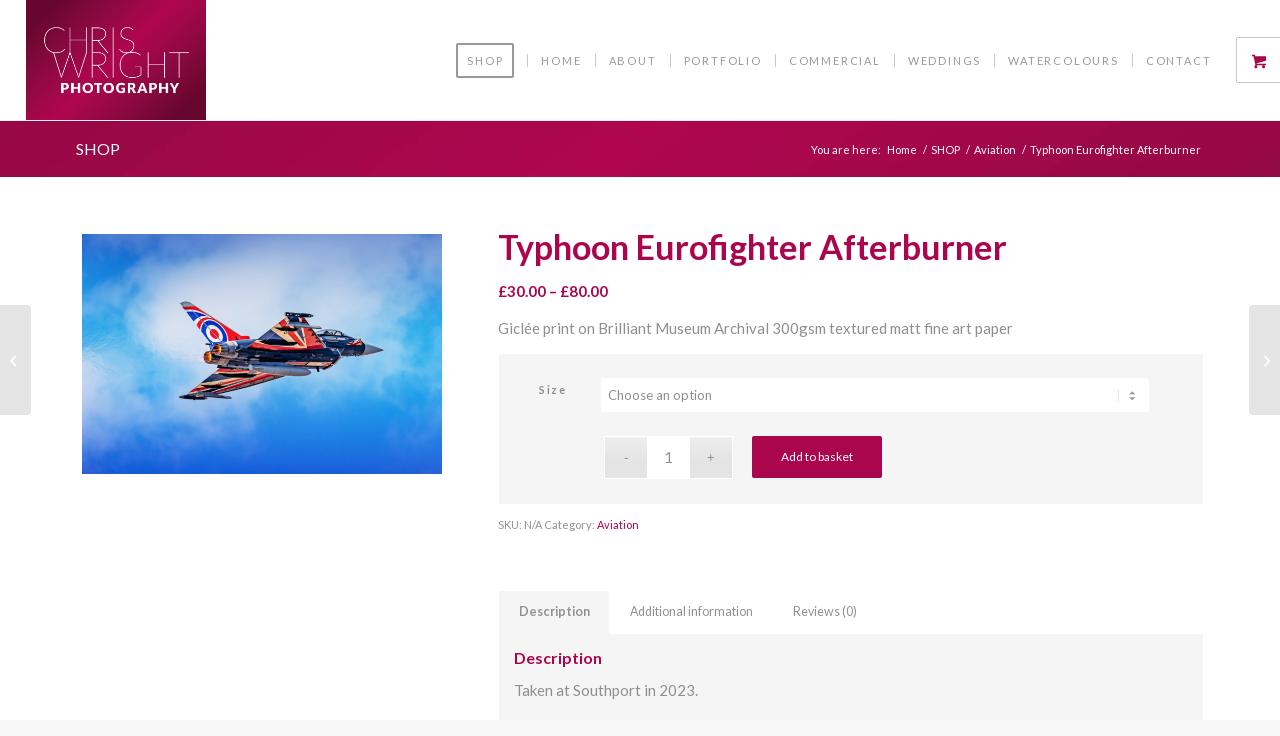

--- FILE ---
content_type: text/html; charset=UTF-8
request_url: https://chriswrightphotography.co.uk/product/typhoon-eurofighter-afterburner/
body_size: 17358
content:
<!DOCTYPE html>
<html lang="en-GB" class="html_stretched responsive av-preloader-disabled  html_header_top html_logo_left html_main_nav_header html_menu_right html_custom html_header_sticky html_header_shrinking html_mobile_menu_tablet html_header_searchicon_disabled html_content_align_left html_header_unstick_top html_header_stretch html_minimal_header html_minimal_header_shadow html_av-overlay-side html_av-overlay-side-classic html_av-submenu-clone html_entry_id_7892 html_visible_cart av-cookies-no-cookie-consent av-no-preview av-default-lightbox html_text_menu_active av-mobile-menu-switch-default">
<head>
<meta charset="UTF-8" />


<!-- mobile setting -->
<meta name="viewport" content="width=device-width, initial-scale=1">

<!-- Scripts/CSS and wp_head hook -->
<meta name='robots' content='index, follow, max-image-preview:large, max-snippet:-1, max-video-preview:-1' />

	<!-- This site is optimized with the Yoast SEO plugin v26.5 - https://yoast.com/wordpress/plugins/seo/ -->
	<title>Typhoon Eurofighter Afterburner - Chris Wright Photography</title>
	<link rel="canonical" href="https://chriswrightphotography.co.uk/product/typhoon-eurofighter-afterburner/" />
	<meta property="og:locale" content="en_GB" />
	<meta property="og:type" content="article" />
	<meta property="og:title" content="Typhoon Eurofighter Afterburner - Chris Wright Photography" />
	<meta property="og:description" content="Giclée print on Brilliant Museum Archival 300gsm textured matt fine art paper" />
	<meta property="og:url" content="https://chriswrightphotography.co.uk/product/typhoon-eurofighter-afterburner/" />
	<meta property="og:site_name" content="Chris Wright Photography" />
	<meta property="article:modified_time" content="2023-12-29T13:14:52+00:00" />
	<meta property="og:image" content="https://chriswrightphotography.co.uk/wp-content/uploads/2023/12/Aircraft-photo-of-Typhoon-1.jpg" />
	<meta property="og:image:width" content="1500" />
	<meta property="og:image:height" content="1000" />
	<meta property="og:image:type" content="image/jpeg" />
	<meta name="twitter:card" content="summary_large_image" />
	<meta name="twitter:label1" content="Estimated reading time" />
	<meta name="twitter:data1" content="1 minute" />
	<script type="application/ld+json" class="yoast-schema-graph">{"@context":"https://schema.org","@graph":[{"@type":"WebPage","@id":"https://chriswrightphotography.co.uk/product/typhoon-eurofighter-afterburner/","url":"https://chriswrightphotography.co.uk/product/typhoon-eurofighter-afterburner/","name":"Typhoon Eurofighter Afterburner - Chris Wright Photography","isPartOf":{"@id":"https://chriswrightphotography.co.uk/#website"},"primaryImageOfPage":{"@id":"https://chriswrightphotography.co.uk/product/typhoon-eurofighter-afterburner/#primaryimage"},"image":{"@id":"https://chriswrightphotography.co.uk/product/typhoon-eurofighter-afterburner/#primaryimage"},"thumbnailUrl":"https://chriswrightphotography.co.uk/wp-content/uploads/2023/12/Aircraft-photo-of-Typhoon-1.jpg","datePublished":"2023-12-29T13:10:34+00:00","dateModified":"2023-12-29T13:14:52+00:00","breadcrumb":{"@id":"https://chriswrightphotography.co.uk/product/typhoon-eurofighter-afterburner/#breadcrumb"},"inLanguage":"en-GB","potentialAction":[{"@type":"ReadAction","target":["https://chriswrightphotography.co.uk/product/typhoon-eurofighter-afterburner/"]}]},{"@type":"ImageObject","inLanguage":"en-GB","@id":"https://chriswrightphotography.co.uk/product/typhoon-eurofighter-afterburner/#primaryimage","url":"https://chriswrightphotography.co.uk/wp-content/uploads/2023/12/Aircraft-photo-of-Typhoon-1.jpg","contentUrl":"https://chriswrightphotography.co.uk/wp-content/uploads/2023/12/Aircraft-photo-of-Typhoon-1.jpg","width":1500,"height":1000},{"@type":"BreadcrumbList","@id":"https://chriswrightphotography.co.uk/product/typhoon-eurofighter-afterburner/#breadcrumb","itemListElement":[{"@type":"ListItem","position":1,"name":"Home","item":"https://chriswrightphotography.co.uk/lancashire-professional-photographer/"},{"@type":"ListItem","position":2,"name":"SHOP","item":"https://chriswrightphotography.co.uk/shop/"},{"@type":"ListItem","position":3,"name":"Typhoon Eurofighter Afterburner"}]},{"@type":"WebSite","@id":"https://chriswrightphotography.co.uk/#website","url":"https://chriswrightphotography.co.uk/","name":"Chris Wright Photography","description":"Award Winning Photographer","publisher":{"@id":"https://chriswrightphotography.co.uk/#/schema/person/2d88411f0eca312650c8386baf4f8b77"},"potentialAction":[{"@type":"SearchAction","target":{"@type":"EntryPoint","urlTemplate":"https://chriswrightphotography.co.uk/?s={search_term_string}"},"query-input":{"@type":"PropertyValueSpecification","valueRequired":true,"valueName":"search_term_string"}}],"inLanguage":"en-GB"},{"@type":["Person","Organization"],"@id":"https://chriswrightphotography.co.uk/#/schema/person/2d88411f0eca312650c8386baf4f8b77","name":"Chris Wright Photographer","image":{"@type":"ImageObject","inLanguage":"en-GB","@id":"https://chriswrightphotography.co.uk/#/schema/person/image/","url":"https://chriswrightphotography.co.uk/wp-content/uploads/2020/06/Favicon-White.jpg","contentUrl":"https://chriswrightphotography.co.uk/wp-content/uploads/2020/06/Favicon-White.jpg","width":400,"height":400,"caption":"Chris Wright Photographer"},"logo":{"@id":"https://chriswrightphotography.co.uk/#/schema/person/image/"}}]}</script>
	<!-- / Yoast SEO plugin. -->


<link rel='dns-prefetch' href='//www.googletagmanager.com' />
<link rel="alternate" type="application/rss+xml" title="Chris Wright Photography &raquo; Feed" href="https://chriswrightphotography.co.uk/feed/" />
<link rel="alternate" type="application/rss+xml" title="Chris Wright Photography &raquo; Comments Feed" href="https://chriswrightphotography.co.uk/comments/feed/" />
<link rel="alternate" type="application/rss+xml" title="Chris Wright Photography &raquo; Typhoon Eurofighter Afterburner Comments Feed" href="https://chriswrightphotography.co.uk/product/typhoon-eurofighter-afterburner/feed/" />
<link rel="alternate" title="oEmbed (JSON)" type="application/json+oembed" href="https://chriswrightphotography.co.uk/wp-json/oembed/1.0/embed?url=https%3A%2F%2Fchriswrightphotography.co.uk%2Fproduct%2Ftyphoon-eurofighter-afterburner%2F" />
<link rel="alternate" title="oEmbed (XML)" type="text/xml+oembed" href="https://chriswrightphotography.co.uk/wp-json/oembed/1.0/embed?url=https%3A%2F%2Fchriswrightphotography.co.uk%2Fproduct%2Ftyphoon-eurofighter-afterburner%2F&#038;format=xml" />
<style id='wp-img-auto-sizes-contain-inline-css' type='text/css'>
img:is([sizes=auto i],[sizes^="auto," i]){contain-intrinsic-size:3000px 1500px}
/*# sourceURL=wp-img-auto-sizes-contain-inline-css */
</style>
<style id='wp-block-library-inline-css' type='text/css'>
:root{--wp-block-synced-color:#7a00df;--wp-block-synced-color--rgb:122,0,223;--wp-bound-block-color:var(--wp-block-synced-color);--wp-editor-canvas-background:#ddd;--wp-admin-theme-color:#007cba;--wp-admin-theme-color--rgb:0,124,186;--wp-admin-theme-color-darker-10:#006ba1;--wp-admin-theme-color-darker-10--rgb:0,107,160.5;--wp-admin-theme-color-darker-20:#005a87;--wp-admin-theme-color-darker-20--rgb:0,90,135;--wp-admin-border-width-focus:2px}@media (min-resolution:192dpi){:root{--wp-admin-border-width-focus:1.5px}}.wp-element-button{cursor:pointer}:root .has-very-light-gray-background-color{background-color:#eee}:root .has-very-dark-gray-background-color{background-color:#313131}:root .has-very-light-gray-color{color:#eee}:root .has-very-dark-gray-color{color:#313131}:root .has-vivid-green-cyan-to-vivid-cyan-blue-gradient-background{background:linear-gradient(135deg,#00d084,#0693e3)}:root .has-purple-crush-gradient-background{background:linear-gradient(135deg,#34e2e4,#4721fb 50%,#ab1dfe)}:root .has-hazy-dawn-gradient-background{background:linear-gradient(135deg,#faaca8,#dad0ec)}:root .has-subdued-olive-gradient-background{background:linear-gradient(135deg,#fafae1,#67a671)}:root .has-atomic-cream-gradient-background{background:linear-gradient(135deg,#fdd79a,#004a59)}:root .has-nightshade-gradient-background{background:linear-gradient(135deg,#330968,#31cdcf)}:root .has-midnight-gradient-background{background:linear-gradient(135deg,#020381,#2874fc)}:root{--wp--preset--font-size--normal:16px;--wp--preset--font-size--huge:42px}.has-regular-font-size{font-size:1em}.has-larger-font-size{font-size:2.625em}.has-normal-font-size{font-size:var(--wp--preset--font-size--normal)}.has-huge-font-size{font-size:var(--wp--preset--font-size--huge)}.has-text-align-center{text-align:center}.has-text-align-left{text-align:left}.has-text-align-right{text-align:right}.has-fit-text{white-space:nowrap!important}#end-resizable-editor-section{display:none}.aligncenter{clear:both}.items-justified-left{justify-content:flex-start}.items-justified-center{justify-content:center}.items-justified-right{justify-content:flex-end}.items-justified-space-between{justify-content:space-between}.screen-reader-text{border:0;clip-path:inset(50%);height:1px;margin:-1px;overflow:hidden;padding:0;position:absolute;width:1px;word-wrap:normal!important}.screen-reader-text:focus{background-color:#ddd;clip-path:none;color:#444;display:block;font-size:1em;height:auto;left:5px;line-height:normal;padding:15px 23px 14px;text-decoration:none;top:5px;width:auto;z-index:100000}html :where(.has-border-color){border-style:solid}html :where([style*=border-top-color]){border-top-style:solid}html :where([style*=border-right-color]){border-right-style:solid}html :where([style*=border-bottom-color]){border-bottom-style:solid}html :where([style*=border-left-color]){border-left-style:solid}html :where([style*=border-width]){border-style:solid}html :where([style*=border-top-width]){border-top-style:solid}html :where([style*=border-right-width]){border-right-style:solid}html :where([style*=border-bottom-width]){border-bottom-style:solid}html :where([style*=border-left-width]){border-left-style:solid}html :where(img[class*=wp-image-]){height:auto;max-width:100%}:where(figure){margin:0 0 1em}html :where(.is-position-sticky){--wp-admin--admin-bar--position-offset:var(--wp-admin--admin-bar--height,0px)}@media screen and (max-width:600px){html :where(.is-position-sticky){--wp-admin--admin-bar--position-offset:0px}}

/*# sourceURL=wp-block-library-inline-css */
</style><link rel='stylesheet' id='wc-blocks-style-css' href='https://chriswrightphotography.co.uk/wp-content/plugins/woocommerce/assets/client/blocks/wc-blocks.css?ver=wc-10.4.3' type='text/css' media='all' />
<style id='global-styles-inline-css' type='text/css'>
:root{--wp--preset--aspect-ratio--square: 1;--wp--preset--aspect-ratio--4-3: 4/3;--wp--preset--aspect-ratio--3-4: 3/4;--wp--preset--aspect-ratio--3-2: 3/2;--wp--preset--aspect-ratio--2-3: 2/3;--wp--preset--aspect-ratio--16-9: 16/9;--wp--preset--aspect-ratio--9-16: 9/16;--wp--preset--color--black: #000000;--wp--preset--color--cyan-bluish-gray: #abb8c3;--wp--preset--color--white: #ffffff;--wp--preset--color--pale-pink: #f78da7;--wp--preset--color--vivid-red: #cf2e2e;--wp--preset--color--luminous-vivid-orange: #ff6900;--wp--preset--color--luminous-vivid-amber: #fcb900;--wp--preset--color--light-green-cyan: #7bdcb5;--wp--preset--color--vivid-green-cyan: #00d084;--wp--preset--color--pale-cyan-blue: #8ed1fc;--wp--preset--color--vivid-cyan-blue: #0693e3;--wp--preset--color--vivid-purple: #9b51e0;--wp--preset--color--metallic-red: #b02b2c;--wp--preset--color--maximum-yellow-red: #edae44;--wp--preset--color--yellow-sun: #eeee22;--wp--preset--color--palm-leaf: #83a846;--wp--preset--color--aero: #7bb0e7;--wp--preset--color--old-lavender: #745f7e;--wp--preset--color--steel-teal: #5f8789;--wp--preset--color--raspberry-pink: #d65799;--wp--preset--color--medium-turquoise: #4ecac2;--wp--preset--gradient--vivid-cyan-blue-to-vivid-purple: linear-gradient(135deg,rgb(6,147,227) 0%,rgb(155,81,224) 100%);--wp--preset--gradient--light-green-cyan-to-vivid-green-cyan: linear-gradient(135deg,rgb(122,220,180) 0%,rgb(0,208,130) 100%);--wp--preset--gradient--luminous-vivid-amber-to-luminous-vivid-orange: linear-gradient(135deg,rgb(252,185,0) 0%,rgb(255,105,0) 100%);--wp--preset--gradient--luminous-vivid-orange-to-vivid-red: linear-gradient(135deg,rgb(255,105,0) 0%,rgb(207,46,46) 100%);--wp--preset--gradient--very-light-gray-to-cyan-bluish-gray: linear-gradient(135deg,rgb(238,238,238) 0%,rgb(169,184,195) 100%);--wp--preset--gradient--cool-to-warm-spectrum: linear-gradient(135deg,rgb(74,234,220) 0%,rgb(151,120,209) 20%,rgb(207,42,186) 40%,rgb(238,44,130) 60%,rgb(251,105,98) 80%,rgb(254,248,76) 100%);--wp--preset--gradient--blush-light-purple: linear-gradient(135deg,rgb(255,206,236) 0%,rgb(152,150,240) 100%);--wp--preset--gradient--blush-bordeaux: linear-gradient(135deg,rgb(254,205,165) 0%,rgb(254,45,45) 50%,rgb(107,0,62) 100%);--wp--preset--gradient--luminous-dusk: linear-gradient(135deg,rgb(255,203,112) 0%,rgb(199,81,192) 50%,rgb(65,88,208) 100%);--wp--preset--gradient--pale-ocean: linear-gradient(135deg,rgb(255,245,203) 0%,rgb(182,227,212) 50%,rgb(51,167,181) 100%);--wp--preset--gradient--electric-grass: linear-gradient(135deg,rgb(202,248,128) 0%,rgb(113,206,126) 100%);--wp--preset--gradient--midnight: linear-gradient(135deg,rgb(2,3,129) 0%,rgb(40,116,252) 100%);--wp--preset--font-size--small: 1rem;--wp--preset--font-size--medium: 1.125rem;--wp--preset--font-size--large: 1.75rem;--wp--preset--font-size--x-large: clamp(1.75rem, 3vw, 2.25rem);--wp--preset--spacing--20: 0.44rem;--wp--preset--spacing--30: 0.67rem;--wp--preset--spacing--40: 1rem;--wp--preset--spacing--50: 1.5rem;--wp--preset--spacing--60: 2.25rem;--wp--preset--spacing--70: 3.38rem;--wp--preset--spacing--80: 5.06rem;--wp--preset--shadow--natural: 6px 6px 9px rgba(0, 0, 0, 0.2);--wp--preset--shadow--deep: 12px 12px 50px rgba(0, 0, 0, 0.4);--wp--preset--shadow--sharp: 6px 6px 0px rgba(0, 0, 0, 0.2);--wp--preset--shadow--outlined: 6px 6px 0px -3px rgb(255, 255, 255), 6px 6px rgb(0, 0, 0);--wp--preset--shadow--crisp: 6px 6px 0px rgb(0, 0, 0);}:root { --wp--style--global--content-size: 800px;--wp--style--global--wide-size: 1130px; }:where(body) { margin: 0; }.wp-site-blocks > .alignleft { float: left; margin-right: 2em; }.wp-site-blocks > .alignright { float: right; margin-left: 2em; }.wp-site-blocks > .aligncenter { justify-content: center; margin-left: auto; margin-right: auto; }:where(.is-layout-flex){gap: 0.5em;}:where(.is-layout-grid){gap: 0.5em;}.is-layout-flow > .alignleft{float: left;margin-inline-start: 0;margin-inline-end: 2em;}.is-layout-flow > .alignright{float: right;margin-inline-start: 2em;margin-inline-end: 0;}.is-layout-flow > .aligncenter{margin-left: auto !important;margin-right: auto !important;}.is-layout-constrained > .alignleft{float: left;margin-inline-start: 0;margin-inline-end: 2em;}.is-layout-constrained > .alignright{float: right;margin-inline-start: 2em;margin-inline-end: 0;}.is-layout-constrained > .aligncenter{margin-left: auto !important;margin-right: auto !important;}.is-layout-constrained > :where(:not(.alignleft):not(.alignright):not(.alignfull)){max-width: var(--wp--style--global--content-size);margin-left: auto !important;margin-right: auto !important;}.is-layout-constrained > .alignwide{max-width: var(--wp--style--global--wide-size);}body .is-layout-flex{display: flex;}.is-layout-flex{flex-wrap: wrap;align-items: center;}.is-layout-flex > :is(*, div){margin: 0;}body .is-layout-grid{display: grid;}.is-layout-grid > :is(*, div){margin: 0;}body{padding-top: 0px;padding-right: 0px;padding-bottom: 0px;padding-left: 0px;}a:where(:not(.wp-element-button)){text-decoration: underline;}:root :where(.wp-element-button, .wp-block-button__link){background-color: #32373c;border-width: 0;color: #fff;font-family: inherit;font-size: inherit;font-style: inherit;font-weight: inherit;letter-spacing: inherit;line-height: inherit;padding-top: calc(0.667em + 2px);padding-right: calc(1.333em + 2px);padding-bottom: calc(0.667em + 2px);padding-left: calc(1.333em + 2px);text-decoration: none;text-transform: inherit;}.has-black-color{color: var(--wp--preset--color--black) !important;}.has-cyan-bluish-gray-color{color: var(--wp--preset--color--cyan-bluish-gray) !important;}.has-white-color{color: var(--wp--preset--color--white) !important;}.has-pale-pink-color{color: var(--wp--preset--color--pale-pink) !important;}.has-vivid-red-color{color: var(--wp--preset--color--vivid-red) !important;}.has-luminous-vivid-orange-color{color: var(--wp--preset--color--luminous-vivid-orange) !important;}.has-luminous-vivid-amber-color{color: var(--wp--preset--color--luminous-vivid-amber) !important;}.has-light-green-cyan-color{color: var(--wp--preset--color--light-green-cyan) !important;}.has-vivid-green-cyan-color{color: var(--wp--preset--color--vivid-green-cyan) !important;}.has-pale-cyan-blue-color{color: var(--wp--preset--color--pale-cyan-blue) !important;}.has-vivid-cyan-blue-color{color: var(--wp--preset--color--vivid-cyan-blue) !important;}.has-vivid-purple-color{color: var(--wp--preset--color--vivid-purple) !important;}.has-metallic-red-color{color: var(--wp--preset--color--metallic-red) !important;}.has-maximum-yellow-red-color{color: var(--wp--preset--color--maximum-yellow-red) !important;}.has-yellow-sun-color{color: var(--wp--preset--color--yellow-sun) !important;}.has-palm-leaf-color{color: var(--wp--preset--color--palm-leaf) !important;}.has-aero-color{color: var(--wp--preset--color--aero) !important;}.has-old-lavender-color{color: var(--wp--preset--color--old-lavender) !important;}.has-steel-teal-color{color: var(--wp--preset--color--steel-teal) !important;}.has-raspberry-pink-color{color: var(--wp--preset--color--raspberry-pink) !important;}.has-medium-turquoise-color{color: var(--wp--preset--color--medium-turquoise) !important;}.has-black-background-color{background-color: var(--wp--preset--color--black) !important;}.has-cyan-bluish-gray-background-color{background-color: var(--wp--preset--color--cyan-bluish-gray) !important;}.has-white-background-color{background-color: var(--wp--preset--color--white) !important;}.has-pale-pink-background-color{background-color: var(--wp--preset--color--pale-pink) !important;}.has-vivid-red-background-color{background-color: var(--wp--preset--color--vivid-red) !important;}.has-luminous-vivid-orange-background-color{background-color: var(--wp--preset--color--luminous-vivid-orange) !important;}.has-luminous-vivid-amber-background-color{background-color: var(--wp--preset--color--luminous-vivid-amber) !important;}.has-light-green-cyan-background-color{background-color: var(--wp--preset--color--light-green-cyan) !important;}.has-vivid-green-cyan-background-color{background-color: var(--wp--preset--color--vivid-green-cyan) !important;}.has-pale-cyan-blue-background-color{background-color: var(--wp--preset--color--pale-cyan-blue) !important;}.has-vivid-cyan-blue-background-color{background-color: var(--wp--preset--color--vivid-cyan-blue) !important;}.has-vivid-purple-background-color{background-color: var(--wp--preset--color--vivid-purple) !important;}.has-metallic-red-background-color{background-color: var(--wp--preset--color--metallic-red) !important;}.has-maximum-yellow-red-background-color{background-color: var(--wp--preset--color--maximum-yellow-red) !important;}.has-yellow-sun-background-color{background-color: var(--wp--preset--color--yellow-sun) !important;}.has-palm-leaf-background-color{background-color: var(--wp--preset--color--palm-leaf) !important;}.has-aero-background-color{background-color: var(--wp--preset--color--aero) !important;}.has-old-lavender-background-color{background-color: var(--wp--preset--color--old-lavender) !important;}.has-steel-teal-background-color{background-color: var(--wp--preset--color--steel-teal) !important;}.has-raspberry-pink-background-color{background-color: var(--wp--preset--color--raspberry-pink) !important;}.has-medium-turquoise-background-color{background-color: var(--wp--preset--color--medium-turquoise) !important;}.has-black-border-color{border-color: var(--wp--preset--color--black) !important;}.has-cyan-bluish-gray-border-color{border-color: var(--wp--preset--color--cyan-bluish-gray) !important;}.has-white-border-color{border-color: var(--wp--preset--color--white) !important;}.has-pale-pink-border-color{border-color: var(--wp--preset--color--pale-pink) !important;}.has-vivid-red-border-color{border-color: var(--wp--preset--color--vivid-red) !important;}.has-luminous-vivid-orange-border-color{border-color: var(--wp--preset--color--luminous-vivid-orange) !important;}.has-luminous-vivid-amber-border-color{border-color: var(--wp--preset--color--luminous-vivid-amber) !important;}.has-light-green-cyan-border-color{border-color: var(--wp--preset--color--light-green-cyan) !important;}.has-vivid-green-cyan-border-color{border-color: var(--wp--preset--color--vivid-green-cyan) !important;}.has-pale-cyan-blue-border-color{border-color: var(--wp--preset--color--pale-cyan-blue) !important;}.has-vivid-cyan-blue-border-color{border-color: var(--wp--preset--color--vivid-cyan-blue) !important;}.has-vivid-purple-border-color{border-color: var(--wp--preset--color--vivid-purple) !important;}.has-metallic-red-border-color{border-color: var(--wp--preset--color--metallic-red) !important;}.has-maximum-yellow-red-border-color{border-color: var(--wp--preset--color--maximum-yellow-red) !important;}.has-yellow-sun-border-color{border-color: var(--wp--preset--color--yellow-sun) !important;}.has-palm-leaf-border-color{border-color: var(--wp--preset--color--palm-leaf) !important;}.has-aero-border-color{border-color: var(--wp--preset--color--aero) !important;}.has-old-lavender-border-color{border-color: var(--wp--preset--color--old-lavender) !important;}.has-steel-teal-border-color{border-color: var(--wp--preset--color--steel-teal) !important;}.has-raspberry-pink-border-color{border-color: var(--wp--preset--color--raspberry-pink) !important;}.has-medium-turquoise-border-color{border-color: var(--wp--preset--color--medium-turquoise) !important;}.has-vivid-cyan-blue-to-vivid-purple-gradient-background{background: var(--wp--preset--gradient--vivid-cyan-blue-to-vivid-purple) !important;}.has-light-green-cyan-to-vivid-green-cyan-gradient-background{background: var(--wp--preset--gradient--light-green-cyan-to-vivid-green-cyan) !important;}.has-luminous-vivid-amber-to-luminous-vivid-orange-gradient-background{background: var(--wp--preset--gradient--luminous-vivid-amber-to-luminous-vivid-orange) !important;}.has-luminous-vivid-orange-to-vivid-red-gradient-background{background: var(--wp--preset--gradient--luminous-vivid-orange-to-vivid-red) !important;}.has-very-light-gray-to-cyan-bluish-gray-gradient-background{background: var(--wp--preset--gradient--very-light-gray-to-cyan-bluish-gray) !important;}.has-cool-to-warm-spectrum-gradient-background{background: var(--wp--preset--gradient--cool-to-warm-spectrum) !important;}.has-blush-light-purple-gradient-background{background: var(--wp--preset--gradient--blush-light-purple) !important;}.has-blush-bordeaux-gradient-background{background: var(--wp--preset--gradient--blush-bordeaux) !important;}.has-luminous-dusk-gradient-background{background: var(--wp--preset--gradient--luminous-dusk) !important;}.has-pale-ocean-gradient-background{background: var(--wp--preset--gradient--pale-ocean) !important;}.has-electric-grass-gradient-background{background: var(--wp--preset--gradient--electric-grass) !important;}.has-midnight-gradient-background{background: var(--wp--preset--gradient--midnight) !important;}.has-small-font-size{font-size: var(--wp--preset--font-size--small) !important;}.has-medium-font-size{font-size: var(--wp--preset--font-size--medium) !important;}.has-large-font-size{font-size: var(--wp--preset--font-size--large) !important;}.has-x-large-font-size{font-size: var(--wp--preset--font-size--x-large) !important;}
/*# sourceURL=global-styles-inline-css */
</style>

<style id='woocommerce-inline-inline-css' type='text/css'>
.woocommerce form .form-row .required { visibility: visible; }
/*# sourceURL=woocommerce-inline-inline-css */
</style>
<link rel='stylesheet' id='avia-merged-styles-css' href='https://chriswrightphotography.co.uk/wp-content/uploads/dynamic_avia/avia-merged-styles-b66b8e88c74946cd0c717943ff21ab61---69499c3783e5d.css' type='text/css' media='all' />
<script type="text/javascript" src="https://chriswrightphotography.co.uk/wp-includes/js/jquery/jquery.min.js?ver=3.7.1" id="jquery-core-js"></script>
<script type="text/javascript" src="https://chriswrightphotography.co.uk/wp-content/plugins/woocommerce/assets/js/js-cookie/js.cookie.min.js?ver=2.1.4-wc.10.4.3" id="wc-js-cookie-js" defer="defer" data-wp-strategy="defer"></script>
<script type="text/javascript" id="wc-cart-fragments-js-extra">
/* <![CDATA[ */
var wc_cart_fragments_params = {"ajax_url":"/wp-admin/admin-ajax.php","wc_ajax_url":"/?wc-ajax=%%endpoint%%","cart_hash_key":"wc_cart_hash_3fbf729ad4f5f0c91fe8ab438c39a688","fragment_name":"wc_fragments_3fbf729ad4f5f0c91fe8ab438c39a688","request_timeout":"5000"};
//# sourceURL=wc-cart-fragments-js-extra
/* ]]> */
</script>
<script type="text/javascript" src="https://chriswrightphotography.co.uk/wp-content/plugins/woocommerce/assets/js/frontend/cart-fragments.min.js?ver=10.4.3" id="wc-cart-fragments-js" defer="defer" data-wp-strategy="defer"></script>
<script type="text/javascript" src="https://chriswrightphotography.co.uk/wp-content/plugins/woocommerce/assets/js/jquery-blockui/jquery.blockUI.min.js?ver=2.7.0-wc.10.4.3" id="wc-jquery-blockui-js" defer="defer" data-wp-strategy="defer"></script>
<script type="text/javascript" id="wc-add-to-cart-js-extra">
/* <![CDATA[ */
var wc_add_to_cart_params = {"ajax_url":"/wp-admin/admin-ajax.php","wc_ajax_url":"/?wc-ajax=%%endpoint%%","i18n_view_cart":"View basket","cart_url":"https://chriswrightphotography.co.uk/basket/","is_cart":"","cart_redirect_after_add":"no"};
//# sourceURL=wc-add-to-cart-js-extra
/* ]]> */
</script>
<script type="text/javascript" src="https://chriswrightphotography.co.uk/wp-content/plugins/woocommerce/assets/js/frontend/add-to-cart.min.js?ver=10.4.3" id="wc-add-to-cart-js" defer="defer" data-wp-strategy="defer"></script>
<script type="text/javascript" id="wc-single-product-js-extra">
/* <![CDATA[ */
var wc_single_product_params = {"i18n_required_rating_text":"Please select a rating","i18n_rating_options":["1 of 5 stars","2 of 5 stars","3 of 5 stars","4 of 5 stars","5 of 5 stars"],"i18n_product_gallery_trigger_text":"View full-screen image gallery","review_rating_required":"yes","flexslider":{"rtl":false,"animation":"slide","smoothHeight":true,"directionNav":false,"controlNav":"thumbnails","slideshow":false,"animationSpeed":500,"animationLoop":false,"allowOneSlide":false},"zoom_enabled":"","zoom_options":[],"photoswipe_enabled":"","photoswipe_options":{"shareEl":false,"closeOnScroll":false,"history":false,"hideAnimationDuration":0,"showAnimationDuration":0},"flexslider_enabled":""};
//# sourceURL=wc-single-product-js-extra
/* ]]> */
</script>
<script type="text/javascript" src="https://chriswrightphotography.co.uk/wp-content/plugins/woocommerce/assets/js/frontend/single-product.min.js?ver=10.4.3" id="wc-single-product-js" defer="defer" data-wp-strategy="defer"></script>
<script type="text/javascript" id="woocommerce-js-extra">
/* <![CDATA[ */
var woocommerce_params = {"ajax_url":"/wp-admin/admin-ajax.php","wc_ajax_url":"/?wc-ajax=%%endpoint%%","i18n_password_show":"Show password","i18n_password_hide":"Hide password"};
//# sourceURL=woocommerce-js-extra
/* ]]> */
</script>
<script type="text/javascript" src="https://chriswrightphotography.co.uk/wp-content/plugins/woocommerce/assets/js/frontend/woocommerce.min.js?ver=10.4.3" id="woocommerce-js" defer="defer" data-wp-strategy="defer"></script>
<script type="text/javascript" src="https://chriswrightphotography.co.uk/wp-content/uploads/dynamic_avia/avia-head-scripts-070366f63d82c41a8edf227fc9d22909---69499c379c8b3.js" id="avia-head-scripts-js"></script>
<link rel="https://api.w.org/" href="https://chriswrightphotography.co.uk/wp-json/" /><link rel="alternate" title="JSON" type="application/json" href="https://chriswrightphotography.co.uk/wp-json/wp/v2/product/7892" /><link rel="EditURI" type="application/rsd+xml" title="RSD" href="https://chriswrightphotography.co.uk/xmlrpc.php?rsd" />
<meta name="generator" content="WordPress 6.9" />
<meta name="generator" content="WooCommerce 10.4.3" />
<link rel='shortlink' href='https://chriswrightphotography.co.uk/?p=7892' />
<meta name="generator" content="Site Kit by Google 1.167.0" />
<link rel="icon" href="https://chriswrightphotography.co.uk/wp-content/uploads/2023/12/CWP-Logo-2024.jpg" type="image/x-icon">
<!--[if lt IE 9]><script src="https://chriswrightphotography.co.uk/wp-content/themes/enfold/js/html5shiv.js"></script><![endif]--><link rel="profile" href="https://gmpg.org/xfn/11" />
<link rel="alternate" type="application/rss+xml" title="Chris Wright Photography RSS2 Feed" href="https://chriswrightphotography.co.uk/feed/" />
<link rel="pingback" href="https://chriswrightphotography.co.uk/xmlrpc.php" />

<style type='text/css' media='screen'>
 #top #header_main > .container, #top #header_main > .container .main_menu  .av-main-nav > li > a, #top #header_main #menu-item-shop .cart_dropdown_link{ height:120px; line-height: 120px; }
 .html_top_nav_header .av-logo-container{ height:120px;  }
 .html_header_top.html_header_sticky #top #wrap_all #main{ padding-top:120px; } 
</style>
	<noscript><style>.woocommerce-product-gallery{ opacity: 1 !important; }</style></noscript>
	<meta name="google-site-verification" content="4fi5OZ8V2JlrpCdb3peTetiS58L9sIUVV8ynpLqKEP4">
<!-- To speed up the rendering and to display the site as fast as possible to the user we include some styles and scripts for above the fold content inline -->
<script type="text/javascript">'use strict';var avia_is_mobile=!1;if(/Android|webOS|iPhone|iPad|iPod|BlackBerry|IEMobile|Opera Mini/i.test(navigator.userAgent)&&'ontouchstart' in document.documentElement){avia_is_mobile=!0;document.documentElement.className+=' avia_mobile '}
else{document.documentElement.className+=' avia_desktop '};document.documentElement.className+=' js_active ';(function(){var e=['-webkit-','-moz-','-ms-',''],n='',o=!1,a=!1;for(var t in e){if(e[t]+'transform' in document.documentElement.style){o=!0;n=e[t]+'transform'};if(e[t]+'perspective' in document.documentElement.style){a=!0}};if(o){document.documentElement.className+=' avia_transform '};if(a){document.documentElement.className+=' avia_transform3d '};if(typeof document.getElementsByClassName=='function'&&typeof document.documentElement.getBoundingClientRect=='function'&&avia_is_mobile==!1){if(n&&window.innerHeight>0){setTimeout(function(){var e=0,o={},a=0,t=document.getElementsByClassName('av-parallax'),i=window.pageYOffset||document.documentElement.scrollTop;for(e=0;e<t.length;e++){t[e].style.top='0px';o=t[e].getBoundingClientRect();a=Math.ceil((window.innerHeight+i-o.top)*0.3);t[e].style[n]='translate(0px, '+a+'px)';t[e].style.top='auto';t[e].className+=' enabled-parallax '}},50)}}})();</script><style type="text/css">
		@font-face {font-family: 'entypo-fontello-enfold'; font-weight: normal; font-style: normal; font-display: auto;
		src: url('https://chriswrightphotography.co.uk/wp-content/themes/enfold/config-templatebuilder/avia-template-builder/assets/fonts/entypo-fontello-enfold/entypo-fontello-enfold.woff2') format('woff2'),
		url('https://chriswrightphotography.co.uk/wp-content/themes/enfold/config-templatebuilder/avia-template-builder/assets/fonts/entypo-fontello-enfold/entypo-fontello-enfold.woff') format('woff'),
		url('https://chriswrightphotography.co.uk/wp-content/themes/enfold/config-templatebuilder/avia-template-builder/assets/fonts/entypo-fontello-enfold/entypo-fontello-enfold.ttf') format('truetype'),
		url('https://chriswrightphotography.co.uk/wp-content/themes/enfold/config-templatebuilder/avia-template-builder/assets/fonts/entypo-fontello-enfold/entypo-fontello-enfold.svg#entypo-fontello-enfold') format('svg'),
		url('https://chriswrightphotography.co.uk/wp-content/themes/enfold/config-templatebuilder/avia-template-builder/assets/fonts/entypo-fontello-enfold/entypo-fontello-enfold.eot'),
		url('https://chriswrightphotography.co.uk/wp-content/themes/enfold/config-templatebuilder/avia-template-builder/assets/fonts/entypo-fontello-enfold/entypo-fontello-enfold.eot?#iefix') format('embedded-opentype');
		}

		#top .avia-font-entypo-fontello-enfold, body .avia-font-entypo-fontello-enfold, html body [data-av_iconfont='entypo-fontello-enfold']:before{ font-family: 'entypo-fontello-enfold'; }
		
		@font-face {font-family: 'entypo-fontello'; font-weight: normal; font-style: normal; font-display: auto;
		src: url('https://chriswrightphotography.co.uk/wp-content/themes/enfold/config-templatebuilder/avia-template-builder/assets/fonts/entypo-fontello/entypo-fontello.woff2') format('woff2'),
		url('https://chriswrightphotography.co.uk/wp-content/themes/enfold/config-templatebuilder/avia-template-builder/assets/fonts/entypo-fontello/entypo-fontello.woff') format('woff'),
		url('https://chriswrightphotography.co.uk/wp-content/themes/enfold/config-templatebuilder/avia-template-builder/assets/fonts/entypo-fontello/entypo-fontello.ttf') format('truetype'),
		url('https://chriswrightphotography.co.uk/wp-content/themes/enfold/config-templatebuilder/avia-template-builder/assets/fonts/entypo-fontello/entypo-fontello.svg#entypo-fontello') format('svg'),
		url('https://chriswrightphotography.co.uk/wp-content/themes/enfold/config-templatebuilder/avia-template-builder/assets/fonts/entypo-fontello/entypo-fontello.eot'),
		url('https://chriswrightphotography.co.uk/wp-content/themes/enfold/config-templatebuilder/avia-template-builder/assets/fonts/entypo-fontello/entypo-fontello.eot?#iefix') format('embedded-opentype');
		}

		#top .avia-font-entypo-fontello, body .avia-font-entypo-fontello, html body [data-av_iconfont='entypo-fontello']:before{ font-family: 'entypo-fontello'; }
		</style>

<!--
Debugging Info for Theme support: 

Theme: Enfold
Version: 7.1
Installed: enfold
AviaFramework Version: 5.6
AviaBuilder Version: 6.0
aviaElementManager Version: 1.0.1
ML:2048-PU:41-PLA:8
WP:6.9
Compress: CSS:all theme files - JS:all theme files
Updates: enabled - token has changed and not verified
PLAu:7
-->
</head>

<body id="top" class="wp-singular product-template-default single single-product postid-7892 wp-theme-enfold stretched rtl_columns av-curtain-numeric lato  theme-enfold woocommerce woocommerce-page woocommerce-no-js post-type-product product_type-variable product_cat-aviation avia-responsive-images-support avia-woocommerce-30" itemscope="itemscope" itemtype="https://schema.org/WebPage" >

	
	<div id='wrap_all'>

	
<header id='header' class='all_colors header_color light_bg_color  av_header_top av_logo_left av_main_nav_header av_menu_right av_custom av_header_sticky av_header_shrinking av_header_stretch av_mobile_menu_tablet av_header_searchicon_disabled av_header_unstick_top av_seperator_small_border av_minimal_header av_minimal_header_shadow av_bottom_nav_disabled  av_alternate_logo_active'  data-av_shrink_factor='50' role="banner" itemscope="itemscope" itemtype="https://schema.org/WPHeader" >

		<div  id='header_main' class='container_wrap container_wrap_logo'>

        <ul  class = 'menu-item cart_dropdown ' data-success='was added to the cart'><li class="cart_dropdown_first"><a class='cart_dropdown_link avia-svg-icon avia-font-svg_entypo-fontello' href='https://chriswrightphotography.co.uk/basket/'><div class="av-cart-container" data-av_svg_icon='basket' data-av_iconset='svg_entypo-fontello'><svg version="1.1" xmlns="http://www.w3.org/2000/svg" width="29" height="32" viewBox="0 0 29 32" preserveAspectRatio="xMidYMid meet" aria-labelledby='av-svg-title-1' aria-describedby='av-svg-desc-1' role="graphics-symbol" aria-hidden="true">
<title id='av-svg-title-1'>Shopping Cart</title>
<desc id='av-svg-desc-1'>Shopping Cart</desc>
<path d="M4.8 27.2q0-1.28 0.96-2.24t2.24-0.96q1.344 0 2.272 0.96t0.928 2.24q0 1.344-0.928 2.272t-2.272 0.928q-1.28 0-2.24-0.928t-0.96-2.272zM20.8 27.2q0-1.28 0.96-2.24t2.24-0.96q1.344 0 2.272 0.96t0.928 2.24q0 1.344-0.928 2.272t-2.272 0.928q-1.28 0-2.24-0.928t-0.96-2.272zM10.496 19.648q-1.152 0.32-1.088 0.736t1.408 0.416h17.984v2.432q0 0.64-0.64 0.64h-20.928q-0.64 0-0.64-0.64v-2.432l-0.32-1.472-3.136-14.528h-3.136v-2.56q0-0.64 0.64-0.64h4.992q0.64 0 0.64 0.64v2.752h22.528v8.768q0 0.704-0.576 0.832z"></path>
</svg></div><span class='av-cart-counter '>0</span><span class="avia_hidden_link_text">Shopping Cart</span></a><!--<span class='cart_subtotal'><span class="woocommerce-Price-amount amount"><bdi><span class="woocommerce-Price-currencySymbol">&pound;</span>0.00</bdi></span></span>--><div class="dropdown_widget dropdown_widget_cart"><div class="avia-arrow"></div><div class="widget_shopping_cart_content"></div></div></li></ul><div class='container av-logo-container'><div class='inner-container'><span class='logo avia-standard-logo'><a href='https://chriswrightphotography.co.uk/' class='' aria-label='CWP Logo 2024' title='CWP Logo 2024'><img src="https://chriswrightphotography.co.uk/wp-content/uploads/2023/12/CWP-Logo-2024.jpg" srcset="https://chriswrightphotography.co.uk/wp-content/uploads/2023/12/CWP-Logo-2024.jpg 708w, https://chriswrightphotography.co.uk/wp-content/uploads/2023/12/CWP-Logo-2024-705x469.jpg 705w" sizes="(max-width: 708px) 100vw, 708px" height="100" width="300" alt='Chris Wright Photography' title='CWP Logo 2024' /></a></span><nav class='main_menu' data-selectname='Select a page'  role="navigation" itemscope="itemscope" itemtype="https://schema.org/SiteNavigationElement" ><div class="avia-menu av-main-nav-wrap"><ul role="menu" class="menu av-main-nav" id="avia-menu"><li role="menuitem" id="menu-item-7855" class="menu-item menu-item-type-post_type menu-item-object-page current_page_parent av-menu-button av-menu-button-bordered menu-item-mega-parent  menu-item-top-level menu-item-top-level-1"><a href="https://chriswrightphotography.co.uk/shop/" itemprop="url" tabindex="0"><span class="avia-bullet"></span><span class="avia-menu-text">SHOP</span><span class="avia-menu-subtext">Buy special archival prints of my work here!</span><span class="avia-menu-fx"><span class="avia-arrow-wrap"><span class="avia-arrow"></span></span></span></a></li>
<li role="menuitem" id="menu-item-3426" class="menu-item menu-item-type-post_type menu-item-object-page menu-item-home menu-item-top-level menu-item-top-level-2"><a href="https://chriswrightphotography.co.uk/" itemprop="url" tabindex="0"><span class="avia-bullet"></span><span class="avia-menu-text">Home</span><span class="avia-menu-fx"><span class="avia-arrow-wrap"><span class="avia-arrow"></span></span></span></a></li>
<li role="menuitem" id="menu-item-7762" class="menu-item menu-item-type-post_type menu-item-object-page menu-item-top-level menu-item-top-level-3"><a href="https://chriswrightphotography.co.uk/about/" itemprop="url" tabindex="0"><span class="avia-bullet"></span><span class="avia-menu-text">About</span><span class="avia-menu-subtext">A little bit about me</span><span class="avia-menu-fx"><span class="avia-arrow-wrap"><span class="avia-arrow"></span></span></span></a></li>
<li role="menuitem" id="menu-item-7409" class="menu-item menu-item-type-post_type menu-item-object-page menu-item-top-level menu-item-top-level-4"><a href="https://chriswrightphotography.co.uk/portfolio/" itemprop="url" tabindex="0"><span class="avia-bullet"></span><span class="avia-menu-text">Portfolio</span><span class="avia-menu-subtext">A collection of my best work</span><span class="avia-menu-fx"><span class="avia-arrow-wrap"><span class="avia-arrow"></span></span></span></a></li>
<li role="menuitem" id="menu-item-6938" class="menu-item menu-item-type-post_type menu-item-object-page menu-item-top-level menu-item-top-level-5"><a href="https://chriswrightphotography.co.uk/commercial/" itemprop="url" tabindex="0"><span class="avia-bullet"></span><span class="avia-menu-text">Commercial</span><span class="avia-menu-subtext">More detail about my commercial work</span><span class="avia-menu-fx"><span class="avia-arrow-wrap"><span class="avia-arrow"></span></span></span></a></li>
<li role="menuitem" id="menu-item-4996" class="menu-item menu-item-type-post_type menu-item-object-page menu-item-top-level menu-item-top-level-6"><a href="https://chriswrightphotography.co.uk/weddings/" itemprop="url" tabindex="0"><span class="avia-bullet"></span><span class="avia-menu-text">Weddings</span><span class="avia-menu-subtext">Every picture tells a story!</span><span class="avia-menu-fx"><span class="avia-arrow-wrap"><span class="avia-arrow"></span></span></span></a></li>
<li role="menuitem" id="menu-item-5949" class="menu-item menu-item-type-post_type menu-item-object-page menu-item-top-level menu-item-top-level-7"><a href="https://chriswrightphotography.co.uk/watercolours/" itemprop="url" tabindex="0"><span class="avia-bullet"></span><span class="avia-menu-text">Watercolours</span><span class="avia-menu-subtext">Stylish fine art photo conversions</span><span class="avia-menu-fx"><span class="avia-arrow-wrap"><span class="avia-arrow"></span></span></span></a></li>
<li role="menuitem" id="menu-item-3430" class="menu-item menu-item-type-post_type menu-item-object-page menu-item-top-level menu-item-top-level-8"><a href="https://chriswrightphotography.co.uk/contact-rossendale-photographer/" itemprop="url" tabindex="0"><span class="avia-bullet"></span><span class="avia-menu-text">Contact</span><span class="avia-menu-subtext">Get in touch!</span><span class="avia-menu-fx"><span class="avia-arrow-wrap"><span class="avia-arrow"></span></span></span></a></li>
<li class="av-burger-menu-main menu-item-avia-special " role="menuitem">
	        			<a href="#" aria-label="Menu" aria-hidden="false">
							<span class="av-hamburger av-hamburger--spin av-js-hamburger">
								<span class="av-hamburger-box">
						          <span class="av-hamburger-inner"></span>
						          <strong>Menu</strong>
								</span>
							</span>
							<span class="avia_hidden_link_text">Menu</span>
						</a>
	        		   </li></ul></div></nav></div> </div> 
		<!-- end container_wrap-->
		</div>
<div class="header_bg"></div>
<!-- end header -->
</header>

	<div id='main' class='all_colors' data-scroll-offset='120'>

	
	<div class='stretch_full container_wrap alternate_color light_bg_color title_container'><div class='container'><strong class='main-title entry-title '><a href='https://chriswrightphotography.co.uk/shop/' rel='bookmark' title='Permanent Link: SHOP'  itemprop="headline" >SHOP</a></strong><div class="breadcrumb breadcrumbs avia-breadcrumbs"><div class="breadcrumb-trail" ><span class="trail-before"><span class="breadcrumb-title">You are here:</span></span> <span  itemscope="itemscope" itemtype="https://schema.org/BreadcrumbList" ><span  itemscope="itemscope" itemtype="https://schema.org/ListItem" itemprop="itemListElement" ><a itemprop="url" href="https://chriswrightphotography.co.uk" title="Chris Wright Photography" rel="home" class="trail-begin"><span itemprop="name">Home</span></a><span itemprop="position" class="hidden">1</span></span></span> <span class="sep">/</span> <span  itemscope="itemscope" itemtype="https://schema.org/BreadcrumbList" ><span  itemscope="itemscope" itemtype="https://schema.org/ListItem" itemprop="itemListElement" ><a itemprop="url" href="https://chriswrightphotography.co.uk/shop/" title="SHOP"><span itemprop="name">SHOP</span></a><span itemprop="position" class="hidden">2</span></span></span> <span class="sep">/</span> <span  itemscope="itemscope" itemtype="https://schema.org/BreadcrumbList" ><span  itemscope="itemscope" itemtype="https://schema.org/ListItem" itemprop="itemListElement" ><a itemprop="url" href="https://chriswrightphotography.co.uk/product-category/aviation/" title="Aviation"><span itemprop="name">Aviation</span></a><span itemprop="position" class="hidden">3</span></span></span> <span class="sep">/</span> <span class="trail-end">Typhoon Eurofighter Afterburner</span></div></div></div></div><div class='container_wrap container_wrap_first main_color sidebar_right template-shop shop_columns_3'><div class="container">
					
			<div class="woocommerce-notices-wrapper"></div><div id="product-7892" class="product type-product post-7892 status-publish first instock product_cat-aviation has-post-thumbnail shipping-taxable purchasable product-type-variable">

	<div class=" single-product-main-image alpha"><div class="woocommerce-product-gallery woocommerce-product-gallery--with-images woocommerce-product-gallery--columns-4 images" data-columns="4" style="opacity: 0; transition: opacity .25s ease-in-out;">
	<div class="woocommerce-product-gallery__wrapper">
		<a href="https://chriswrightphotography.co.uk/wp-content/uploads/2023/12/Aircraft-photo-of-Typhoon-1-1030x687.jpg" data-srcset="https://chriswrightphotography.co.uk/wp-content/uploads/2023/12/Aircraft-photo-of-Typhoon-1-1030x687.jpg 1030w, https://chriswrightphotography.co.uk/wp-content/uploads/2023/12/Aircraft-photo-of-Typhoon-1-705x470.jpg 705w, https://chriswrightphotography.co.uk/wp-content/uploads/2023/12/Aircraft-photo-of-Typhoon-1.jpg 1500w" data-sizes="(max-width: 1030px) 100vw, 1030px" class='' title='' rel='prettyPhoto[product-gallery]'><img width="450" height="300" src="https://chriswrightphotography.co.uk/wp-content/uploads/2023/12/Aircraft-photo-of-Typhoon-1.jpg" class="attachment-shop_single size-shop_single" alt="" decoding="async" srcset="https://chriswrightphotography.co.uk/wp-content/uploads/2023/12/Aircraft-photo-of-Typhoon-1.jpg 1500w, https://chriswrightphotography.co.uk/wp-content/uploads/2023/12/Aircraft-photo-of-Typhoon-1-1030x687.jpg 1030w, https://chriswrightphotography.co.uk/wp-content/uploads/2023/12/Aircraft-photo-of-Typhoon-1-705x470.jpg 705w" sizes="(max-width: 450px) 100vw, 450px" /></a><div class="thumbnails"></div>	</div>
</div>
<aside class='sidebar sidebar_sidebar_right   alpha units' aria-label="Sidebar"  role="complementary" itemscope="itemscope" itemtype="https://schema.org/WPSideBar" ><div class="inner_sidebar extralight-border"></div></aside></div><div class="single-product-summary">
	<div class="summary entry-summary">
		<h1 class="product_title entry-title">Typhoon Eurofighter Afterburner</h1><p class="price"><span class="woocommerce-Price-amount amount" aria-hidden="true"><bdi><span class="woocommerce-Price-currencySymbol">&pound;</span>30.00</bdi></span> <span aria-hidden="true">&ndash;</span> <span class="woocommerce-Price-amount amount" aria-hidden="true"><bdi><span class="woocommerce-Price-currencySymbol">&pound;</span>80.00</bdi></span><span class="screen-reader-text">Price range: &pound;30.00 through &pound;80.00</span></p>
<div class="woocommerce-product-details__short-description">
	<p>Giclée print on Brilliant Museum Archival 300gsm textured matt fine art paper</p>
</div>

<form class="variations_form cart" action="https://chriswrightphotography.co.uk/product/typhoon-eurofighter-afterburner/" method="post" enctype='multipart/form-data' data-product_id="7892" data-product_variations="[{&quot;attributes&quot;:{&quot;attribute_size&quot;:&quot;A5&quot;},&quot;availability_html&quot;:&quot;&quot;,&quot;backorders_allowed&quot;:false,&quot;dimensions&quot;:{&quot;length&quot;:&quot;&quot;,&quot;width&quot;:&quot;&quot;,&quot;height&quot;:&quot;&quot;},&quot;dimensions_html&quot;:&quot;N\/A&quot;,&quot;display_price&quot;:30,&quot;display_regular_price&quot;:30,&quot;image&quot;:{&quot;title&quot;:&quot;Aircraft-photo-of-Typhoon&quot;,&quot;caption&quot;:&quot;&quot;,&quot;url&quot;:&quot;https:\/\/chriswrightphotography.co.uk\/wp-content\/uploads\/2023\/12\/Aircraft-photo-of-Typhoon-1.jpg&quot;,&quot;alt&quot;:&quot;Aircraft-photo-of-Typhoon&quot;,&quot;src&quot;:&quot;https:\/\/chriswrightphotography.co.uk\/wp-content\/uploads\/2023\/12\/Aircraft-photo-of-Typhoon-1.jpg&quot;,&quot;srcset&quot;:&quot;https:\/\/chriswrightphotography.co.uk\/wp-content\/uploads\/2023\/12\/Aircraft-photo-of-Typhoon-1.jpg 1500w, https:\/\/chriswrightphotography.co.uk\/wp-content\/uploads\/2023\/12\/Aircraft-photo-of-Typhoon-1-1030x687.jpg 1030w, https:\/\/chriswrightphotography.co.uk\/wp-content\/uploads\/2023\/12\/Aircraft-photo-of-Typhoon-1-705x470.jpg 705w&quot;,&quot;sizes&quot;:&quot;(max-width: 600px) 100vw, 600px&quot;,&quot;full_src&quot;:&quot;https:\/\/chriswrightphotography.co.uk\/wp-content\/uploads\/2023\/12\/Aircraft-photo-of-Typhoon-1.jpg&quot;,&quot;full_src_w&quot;:1500,&quot;full_src_h&quot;:1000,&quot;gallery_thumbnail_src&quot;:&quot;https:\/\/chriswrightphotography.co.uk\/wp-content\/uploads\/2023\/12\/Aircraft-photo-of-Typhoon-1-120x120.jpg&quot;,&quot;gallery_thumbnail_src_w&quot;:100,&quot;gallery_thumbnail_src_h&quot;:100,&quot;thumb_src&quot;:&quot;https:\/\/chriswrightphotography.co.uk\/wp-content\/uploads\/2023\/12\/Aircraft-photo-of-Typhoon-1-300x300.jpg&quot;,&quot;thumb_src_w&quot;:300,&quot;thumb_src_h&quot;:300,&quot;src_w&quot;:600,&quot;src_h&quot;:400},&quot;image_id&quot;:7357,&quot;is_downloadable&quot;:false,&quot;is_in_stock&quot;:true,&quot;is_purchasable&quot;:true,&quot;is_sold_individually&quot;:&quot;no&quot;,&quot;is_virtual&quot;:false,&quot;max_qty&quot;:&quot;&quot;,&quot;min_qty&quot;:1,&quot;price_html&quot;:&quot;&lt;span class=\&quot;price\&quot;&gt;&lt;span class=\&quot;woocommerce-Price-amount amount\&quot;&gt;&lt;bdi&gt;&lt;span class=\&quot;woocommerce-Price-currencySymbol\&quot;&gt;&amp;pound;&lt;\/span&gt;30.00&lt;\/bdi&gt;&lt;\/span&gt;&lt;\/span&gt;&quot;,&quot;sku&quot;:&quot;&quot;,&quot;variation_description&quot;:&quot;&quot;,&quot;variation_id&quot;:7893,&quot;variation_is_active&quot;:true,&quot;variation_is_visible&quot;:true,&quot;weight&quot;:&quot;&quot;,&quot;weight_html&quot;:&quot;N\/A&quot;},{&quot;attributes&quot;:{&quot;attribute_size&quot;:&quot;A4&quot;},&quot;availability_html&quot;:&quot;&quot;,&quot;backorders_allowed&quot;:false,&quot;dimensions&quot;:{&quot;length&quot;:&quot;&quot;,&quot;width&quot;:&quot;&quot;,&quot;height&quot;:&quot;&quot;},&quot;dimensions_html&quot;:&quot;N\/A&quot;,&quot;display_price&quot;:50,&quot;display_regular_price&quot;:50,&quot;image&quot;:{&quot;title&quot;:&quot;Aircraft-photo-of-Typhoon&quot;,&quot;caption&quot;:&quot;&quot;,&quot;url&quot;:&quot;https:\/\/chriswrightphotography.co.uk\/wp-content\/uploads\/2023\/12\/Aircraft-photo-of-Typhoon-1.jpg&quot;,&quot;alt&quot;:&quot;Aircraft-photo-of-Typhoon&quot;,&quot;src&quot;:&quot;https:\/\/chriswrightphotography.co.uk\/wp-content\/uploads\/2023\/12\/Aircraft-photo-of-Typhoon-1.jpg&quot;,&quot;srcset&quot;:&quot;https:\/\/chriswrightphotography.co.uk\/wp-content\/uploads\/2023\/12\/Aircraft-photo-of-Typhoon-1.jpg 1500w, https:\/\/chriswrightphotography.co.uk\/wp-content\/uploads\/2023\/12\/Aircraft-photo-of-Typhoon-1-1030x687.jpg 1030w, https:\/\/chriswrightphotography.co.uk\/wp-content\/uploads\/2023\/12\/Aircraft-photo-of-Typhoon-1-705x470.jpg 705w&quot;,&quot;sizes&quot;:&quot;(max-width: 600px) 100vw, 600px&quot;,&quot;full_src&quot;:&quot;https:\/\/chriswrightphotography.co.uk\/wp-content\/uploads\/2023\/12\/Aircraft-photo-of-Typhoon-1.jpg&quot;,&quot;full_src_w&quot;:1500,&quot;full_src_h&quot;:1000,&quot;gallery_thumbnail_src&quot;:&quot;https:\/\/chriswrightphotography.co.uk\/wp-content\/uploads\/2023\/12\/Aircraft-photo-of-Typhoon-1-120x120.jpg&quot;,&quot;gallery_thumbnail_src_w&quot;:100,&quot;gallery_thumbnail_src_h&quot;:100,&quot;thumb_src&quot;:&quot;https:\/\/chriswrightphotography.co.uk\/wp-content\/uploads\/2023\/12\/Aircraft-photo-of-Typhoon-1-300x300.jpg&quot;,&quot;thumb_src_w&quot;:300,&quot;thumb_src_h&quot;:300,&quot;src_w&quot;:600,&quot;src_h&quot;:400},&quot;image_id&quot;:7357,&quot;is_downloadable&quot;:false,&quot;is_in_stock&quot;:true,&quot;is_purchasable&quot;:true,&quot;is_sold_individually&quot;:&quot;no&quot;,&quot;is_virtual&quot;:false,&quot;max_qty&quot;:&quot;&quot;,&quot;min_qty&quot;:1,&quot;price_html&quot;:&quot;&lt;span class=\&quot;price\&quot;&gt;&lt;span class=\&quot;woocommerce-Price-amount amount\&quot;&gt;&lt;bdi&gt;&lt;span class=\&quot;woocommerce-Price-currencySymbol\&quot;&gt;&amp;pound;&lt;\/span&gt;50.00&lt;\/bdi&gt;&lt;\/span&gt;&lt;\/span&gt;&quot;,&quot;sku&quot;:&quot;&quot;,&quot;variation_description&quot;:&quot;&quot;,&quot;variation_id&quot;:7894,&quot;variation_is_active&quot;:true,&quot;variation_is_visible&quot;:true,&quot;weight&quot;:&quot;&quot;,&quot;weight_html&quot;:&quot;N\/A&quot;},{&quot;attributes&quot;:{&quot;attribute_size&quot;:&quot;A3&quot;},&quot;availability_html&quot;:&quot;&quot;,&quot;backorders_allowed&quot;:false,&quot;dimensions&quot;:{&quot;length&quot;:&quot;&quot;,&quot;width&quot;:&quot;&quot;,&quot;height&quot;:&quot;&quot;},&quot;dimensions_html&quot;:&quot;N\/A&quot;,&quot;display_price&quot;:80,&quot;display_regular_price&quot;:80,&quot;image&quot;:{&quot;title&quot;:&quot;Aircraft-photo-of-Typhoon&quot;,&quot;caption&quot;:&quot;&quot;,&quot;url&quot;:&quot;https:\/\/chriswrightphotography.co.uk\/wp-content\/uploads\/2023\/12\/Aircraft-photo-of-Typhoon-1.jpg&quot;,&quot;alt&quot;:&quot;Aircraft-photo-of-Typhoon&quot;,&quot;src&quot;:&quot;https:\/\/chriswrightphotography.co.uk\/wp-content\/uploads\/2023\/12\/Aircraft-photo-of-Typhoon-1.jpg&quot;,&quot;srcset&quot;:&quot;https:\/\/chriswrightphotography.co.uk\/wp-content\/uploads\/2023\/12\/Aircraft-photo-of-Typhoon-1.jpg 1500w, https:\/\/chriswrightphotography.co.uk\/wp-content\/uploads\/2023\/12\/Aircraft-photo-of-Typhoon-1-1030x687.jpg 1030w, https:\/\/chriswrightphotography.co.uk\/wp-content\/uploads\/2023\/12\/Aircraft-photo-of-Typhoon-1-705x470.jpg 705w&quot;,&quot;sizes&quot;:&quot;(max-width: 600px) 100vw, 600px&quot;,&quot;full_src&quot;:&quot;https:\/\/chriswrightphotography.co.uk\/wp-content\/uploads\/2023\/12\/Aircraft-photo-of-Typhoon-1.jpg&quot;,&quot;full_src_w&quot;:1500,&quot;full_src_h&quot;:1000,&quot;gallery_thumbnail_src&quot;:&quot;https:\/\/chriswrightphotography.co.uk\/wp-content\/uploads\/2023\/12\/Aircraft-photo-of-Typhoon-1-120x120.jpg&quot;,&quot;gallery_thumbnail_src_w&quot;:100,&quot;gallery_thumbnail_src_h&quot;:100,&quot;thumb_src&quot;:&quot;https:\/\/chriswrightphotography.co.uk\/wp-content\/uploads\/2023\/12\/Aircraft-photo-of-Typhoon-1-300x300.jpg&quot;,&quot;thumb_src_w&quot;:300,&quot;thumb_src_h&quot;:300,&quot;src_w&quot;:600,&quot;src_h&quot;:400},&quot;image_id&quot;:7357,&quot;is_downloadable&quot;:false,&quot;is_in_stock&quot;:true,&quot;is_purchasable&quot;:true,&quot;is_sold_individually&quot;:&quot;no&quot;,&quot;is_virtual&quot;:false,&quot;max_qty&quot;:&quot;&quot;,&quot;min_qty&quot;:1,&quot;price_html&quot;:&quot;&lt;span class=\&quot;price\&quot;&gt;&lt;span class=\&quot;woocommerce-Price-amount amount\&quot;&gt;&lt;bdi&gt;&lt;span class=\&quot;woocommerce-Price-currencySymbol\&quot;&gt;&amp;pound;&lt;\/span&gt;80.00&lt;\/bdi&gt;&lt;\/span&gt;&lt;\/span&gt;&quot;,&quot;sku&quot;:&quot;&quot;,&quot;variation_description&quot;:&quot;&quot;,&quot;variation_id&quot;:7895,&quot;variation_is_active&quot;:true,&quot;variation_is_visible&quot;:true,&quot;weight&quot;:&quot;&quot;,&quot;weight_html&quot;:&quot;N\/A&quot;}]">
	
			<table class="variations" cellspacing="0" role="presentation">
			<tbody>
									<tr>
						<th class="label"><label for="size">Size</label></th>
						<td class="value">
							<select id="size" class="" name="attribute_size" data-attribute_name="attribute_size" data-show_option_none="yes"><option value="">Choose an option</option><option value="A5" >A5</option><option value="A4" >A4</option><option value="A3" >A3</option></select><a class="reset_variations" href="#" aria-label="Clear options">Clear</a>						</td>
					</tr>
							</tbody>
		</table>
		<div class="reset_variations_alert screen-reader-text" role="alert" aria-live="polite" aria-relevant="all"></div>
		
		<div class="single_variation_wrap">
			<div class="woocommerce-variation single_variation" role="alert" aria-relevant="additions"></div><div class="woocommerce-variation-add-to-cart variations_button">
	
	<div class="quantity">
		<label class="screen-reader-text" for="quantity_696db3039cea1">Typhoon Eurofighter Afterburner quantity</label>
	<input
		type="number"
				id="quantity_696db3039cea1"
		class="input-text qty text"
		name="quantity"
		value="1"
		aria-label="Product quantity"
				min="1"
							step="1"
			placeholder=""
			inputmode="numeric"
			autocomplete="off"
			/>
	</div>

	<button type="submit" class="single_add_to_cart_button button alt">Add to basket</button>

	
	<input type="hidden" name="add-to-cart" value="7892" />
	<input type="hidden" name="product_id" value="7892" />
	<input type="hidden" name="variation_id" class="variation_id" value="0" />
</div>
		</div>
	
	</form>

<div class="product_meta">

	
	
		<span class="sku_wrapper">SKU: <span class="sku">N/A</span></span>

	
	<span class="posted_in">Category: <a href="https://chriswrightphotography.co.uk/product-category/aviation/" rel="tag">Aviation</a></span>
	
	
</div>
	</div>

	
	<div class="woocommerce-tabs wc-tabs-wrapper">
		<ul class="tabs wc-tabs" role="tablist">
							<li role="presentation" class="description_tab" id="tab-title-description">
					<a href="#tab-description" role="tab" aria-controls="tab-description">
						Description					</a>
				</li>
							<li role="presentation" class="additional_information_tab" id="tab-title-additional_information">
					<a href="#tab-additional_information" role="tab" aria-controls="tab-additional_information">
						Additional information					</a>
				</li>
							<li role="presentation" class="reviews_tab" id="tab-title-reviews">
					<a href="#tab-reviews" role="tab" aria-controls="tab-reviews">
						Reviews (0)					</a>
				</li>
					</ul>
					<div class="woocommerce-Tabs-panel woocommerce-Tabs-panel--description panel entry-content wc-tab" id="tab-description" role="tabpanel" aria-labelledby="tab-title-description">
				
	<h2>Description</h2>

<p>Taken at Southport in 2023.</p>
<p>• Includes signed and dated Authenticity Certificate<br />
• Available in A5, A4 and A3 sizes &#8211; printed with a 6mm (A5 &amp; A4) or 12mm (A3) white border<br />
• Print only &#8211; so unmounted and unframed<br />
• Sealed in a sturdy tube or pack for postage</p>
<p>It is recommended that before framing, you get the print mounted with a border of at least 30mm for the A5 print, at least 40mm for the A4 print, and at least 50mm for the A3 print.</p>
<p>Shipping costs included for the UK only. For shipping outside the UK, please contact me!</p>
			</div>
					<div class="woocommerce-Tabs-panel woocommerce-Tabs-panel--additional_information panel entry-content wc-tab" id="tab-additional_information" role="tabpanel" aria-labelledby="tab-title-additional_information">
				
	<h2>Additional information</h2>

<table class="woocommerce-product-attributes shop_attributes" aria-label="Product Details">
			<tr class="woocommerce-product-attributes-item woocommerce-product-attributes-item--attribute_size">
			<th class="woocommerce-product-attributes-item__label" scope="row">Size</th>
			<td class="woocommerce-product-attributes-item__value"><p>A5, A4, A3</p>
</td>
		</tr>
	</table>
			</div>
					<div class="woocommerce-Tabs-panel woocommerce-Tabs-panel--reviews panel entry-content wc-tab" id="tab-reviews" role="tabpanel" aria-labelledby="tab-title-reviews">
				<div id="reviews" class="woocommerce-Reviews">
	<div id="comments">
		<h2 class="woocommerce-Reviews-title">
			Reviews		</h2>

					<p class="woocommerce-noreviews">There are no reviews yet.</p>
			</div>

			<div id="review_form_wrapper">
			<div id="review_form">
					<div id="respond" class="comment-respond">
		<span id="reply-title" class="comment-reply-title" role="heading" aria-level="3">Be the first to review &ldquo;Typhoon Eurofighter Afterburner&rdquo;</span><p class="must-log-in">You must be <a href="https://chriswrightphotography.co.uk/my-account/">logged in</a> to post a review.</p>	</div><!-- #respond -->
				</div>
		</div>
	
	<div class="clear"></div>
</div>
			</div>
		
			</div>

</div></div></div></div><div id="av_section_1" class="avia-section alternate_color avia-section-small  container_wrap fullsize"><div class="container"><div class="template-page content  twelve alpha units"><div class='product_column product_column_4'>
	<section class="related products">

					<h2>Related products</h2>
				<ul class="products columns-4">

			
					<li class="product type-product post-7902 status-publish first instock product_cat-aviation product_cat-moments-in-mono has-post-thumbnail shipping-taxable purchasable product-type-variable">
	<div class='inner_product main_color wrapped_style noLightbox  av-product-class-'><a href="https://chriswrightphotography.co.uk/product/p51-mustang/" class="woocommerce-LoopProduct-link woocommerce-loop-product__link"><div class="thumbnail_container"><img width="450" height="300" src="https://chriswrightphotography.co.uk/wp-content/uploads/2023/12/Photo-of-North-American-P51-Mustang.jpg" class="wp-image-7555 avia-img-lazy-loading-7555 attachment-shop_catalog size-shop_catalog wp-post-image" alt="" decoding="async" loading="lazy" srcset="https://chriswrightphotography.co.uk/wp-content/uploads/2023/12/Photo-of-North-American-P51-Mustang.jpg 1500w, https://chriswrightphotography.co.uk/wp-content/uploads/2023/12/Photo-of-North-American-P51-Mustang-1030x687.jpg 1030w, https://chriswrightphotography.co.uk/wp-content/uploads/2023/12/Photo-of-North-American-P51-Mustang-705x470.jpg 705w" sizes="auto, (max-width: 450px) 100vw, 450px" /></div><div class='inner_product_header'><div class='avia-arrow'></div><div class='inner_product_header_table'><div class='inner_product_header_cell'><h2 class="woocommerce-loop-product__title">P51 Mustang</h2>
	<span class="price"><span class="woocommerce-Price-amount amount" aria-hidden="true"><bdi><span class="woocommerce-Price-currencySymbol">&pound;</span>30.00</bdi></span> <span aria-hidden="true">&ndash;</span> <span class="woocommerce-Price-amount amount" aria-hidden="true"><bdi><span class="woocommerce-Price-currencySymbol">&pound;</span>80.00</bdi></span><span class="screen-reader-text">Price range: &pound;30.00 through &pound;80.00</span></span>
</div></div></div></a><div class='avia_cart_buttons single_button'><a href="https://chriswrightphotography.co.uk/product/p51-mustang/" aria-describedby="woocommerce_loop_add_to_cart_link_describedby_7902" data-quantity="1" class="button product_type_variable add_to_cart_button" data-product_id="7902" data-product_sku="" aria-label="Select options for &ldquo;P51 Mustang&rdquo;" rel="nofollow"><span class="avia-svg-icon avia-font-svg_entypo-fontello" data-av_svg_icon='basket' data-av_iconset='svg_entypo-fontello'><svg version="1.1" xmlns="http://www.w3.org/2000/svg" width="29" height="32" viewBox="0 0 29 32" preserveAspectRatio="xMidYMid meet" aria-labelledby='av-svg-title-2' aria-describedby='av-svg-desc-2' role="graphics-symbol" aria-hidden="true">
<title id='av-svg-title-2'>Add to cart</title>
<desc id='av-svg-desc-2'>Add to cart</desc>
<path d="M4.8 27.2q0-1.28 0.96-2.24t2.24-0.96q1.344 0 2.272 0.96t0.928 2.24q0 1.344-0.928 2.272t-2.272 0.928q-1.28 0-2.24-0.928t-0.96-2.272zM20.8 27.2q0-1.28 0.96-2.24t2.24-0.96q1.344 0 2.272 0.96t0.928 2.24q0 1.344-0.928 2.272t-2.272 0.928q-1.28 0-2.24-0.928t-0.96-2.272zM10.496 19.648q-1.152 0.32-1.088 0.736t1.408 0.416h17.984v2.432q0 0.64-0.64 0.64h-20.928q-0.64 0-0.64-0.64v-2.432l-0.32-1.472-3.136-14.528h-3.136v-2.56q0-0.64 0.64-0.64h4.992q0.64 0 0.64 0.64v2.752h22.528v8.768q0 0.704-0.576 0.832z"></path>
</svg></span>  Select options</a>	<span id="woocommerce_loop_add_to_cart_link_describedby_7902" class="screen-reader-text">
		This product has multiple variants. The options may be chosen on the product page	</span>
</div></div></li>

			
					<li class="product type-product post-7897 status-publish instock product_cat-aviation has-post-thumbnail shipping-taxable purchasable product-type-variable">
	<div class='inner_product main_color wrapped_style noLightbox  av-product-class-'><a href="https://chriswrightphotography.co.uk/product/memorial-flight/" class="woocommerce-LoopProduct-link woocommerce-loop-product__link"><div class="thumbnail_container"><img width="450" height="300" src="https://chriswrightphotography.co.uk/wp-content/uploads/2023/12/Photo-of-Spitfire-and-Lancaster.jpg" class="wp-image-7554 avia-img-lazy-loading-7554 attachment-shop_catalog size-shop_catalog wp-post-image" alt="" decoding="async" loading="lazy" srcset="https://chriswrightphotography.co.uk/wp-content/uploads/2023/12/Photo-of-Spitfire-and-Lancaster.jpg 1500w, https://chriswrightphotography.co.uk/wp-content/uploads/2023/12/Photo-of-Spitfire-and-Lancaster-1030x687.jpg 1030w, https://chriswrightphotography.co.uk/wp-content/uploads/2023/12/Photo-of-Spitfire-and-Lancaster-705x470.jpg 705w" sizes="auto, (max-width: 450px) 100vw, 450px" /></div><div class='inner_product_header'><div class='avia-arrow'></div><div class='inner_product_header_table'><div class='inner_product_header_cell'><h2 class="woocommerce-loop-product__title">Memorial Flight</h2>
	<span class="price"><span class="woocommerce-Price-amount amount" aria-hidden="true"><bdi><span class="woocommerce-Price-currencySymbol">&pound;</span>30.00</bdi></span> <span aria-hidden="true">&ndash;</span> <span class="woocommerce-Price-amount amount" aria-hidden="true"><bdi><span class="woocommerce-Price-currencySymbol">&pound;</span>80.00</bdi></span><span class="screen-reader-text">Price range: &pound;30.00 through &pound;80.00</span></span>
</div></div></div></a><div class='avia_cart_buttons single_button'><a href="https://chriswrightphotography.co.uk/product/memorial-flight/" aria-describedby="woocommerce_loop_add_to_cart_link_describedby_7897" data-quantity="1" class="button product_type_variable add_to_cart_button" data-product_id="7897" data-product_sku="" aria-label="Select options for &ldquo;Memorial Flight&rdquo;" rel="nofollow"><span class="avia-svg-icon avia-font-svg_entypo-fontello" data-av_svg_icon='basket' data-av_iconset='svg_entypo-fontello'><svg version="1.1" xmlns="http://www.w3.org/2000/svg" width="29" height="32" viewBox="0 0 29 32" preserveAspectRatio="xMidYMid meet" aria-labelledby='av-svg-title-3' aria-describedby='av-svg-desc-3' role="graphics-symbol" aria-hidden="true">
<title id='av-svg-title-3'>Add to cart</title>
<desc id='av-svg-desc-3'>Add to cart</desc>
<path d="M4.8 27.2q0-1.28 0.96-2.24t2.24-0.96q1.344 0 2.272 0.96t0.928 2.24q0 1.344-0.928 2.272t-2.272 0.928q-1.28 0-2.24-0.928t-0.96-2.272zM20.8 27.2q0-1.28 0.96-2.24t2.24-0.96q1.344 0 2.272 0.96t0.928 2.24q0 1.344-0.928 2.272t-2.272 0.928q-1.28 0-2.24-0.928t-0.96-2.272zM10.496 19.648q-1.152 0.32-1.088 0.736t1.408 0.416h17.984v2.432q0 0.64-0.64 0.64h-20.928q-0.64 0-0.64-0.64v-2.432l-0.32-1.472-3.136-14.528h-3.136v-2.56q0-0.64 0.64-0.64h4.992q0.64 0 0.64 0.64v2.752h22.528v8.768q0 0.704-0.576 0.832z"></path>
</svg></span>  Select options</a>	<span id="woocommerce_loop_add_to_cart_link_describedby_7897" class="screen-reader-text">
		This product has multiple variants. The options may be chosen on the product page	</span>
</div></div></li>

			
		</ul>

	</section>
	</div></div>


		
	</div></div>
	


	
				<footer class='container_wrap socket_color' id='socket'  role="contentinfo" itemscope="itemscope" itemtype="https://schema.org/WPFooter" aria-label="Copyright and company info" >
                    <div class='container'>

                        <span class='copyright'>Copyright JustWright Creative 2023 | All Rights Reserved | Designed by JustWright Creative and <a href="http://www.thinlinecreative.com" target="_blank">ThinlineCreative</a> </span>

                        <ul class='noLightbox social_bookmarks icon_count_3'><li class='social_bookmarks_facebook av-social-link-facebook social_icon_1 avia_social_iconfont'><a  target="_blank" aria-label="Link to Facebook" href='https://www.facebook.com/chriswrightsphotos' data-av_icon='' data-av_iconfont='entypo-fontello' title="Link to Facebook" desc="Link to Facebook" title='Link to Facebook'><span class='avia_hidden_link_text'>Link to Facebook</span></a></li><li class='social_bookmarks_instagram av-social-link-instagram social_icon_2 avia_social_iconfont'><a  target="_blank" aria-label="Link to Instagram" href='https://www.instagram.com/chriswrightsphotos' data-av_icon='' data-av_iconfont='entypo-fontello' title="Link to Instagram" desc="Link to Instagram" title='Link to Instagram'><span class='avia_hidden_link_text'>Link to Instagram</span></a></li><li class='social_bookmarks_linkedin av-social-link-linkedin social_icon_3 avia_social_iconfont'><a  target="_blank" aria-label="Link to LinkedIn" href='https://www.linkedin.com/in/chriswrightsphotos' data-av_icon='' data-av_iconfont='entypo-fontello' title="Link to LinkedIn" desc="Link to LinkedIn" title='Link to LinkedIn'><span class='avia_hidden_link_text'>Link to LinkedIn</span></a></li></ul>
                    </div>

	            <!-- ####### END SOCKET CONTAINER ####### -->
				</footer>


					<!-- end main -->
		</div>

		<a class='avia-post-nav avia-post-prev with-image' href='https://chriswrightphotography.co.uk/product/four-gannets-cruising/' title='Link to: Four Gannets Cruising' aria-label='Four Gannets Cruising'><span class="label iconfont avia-svg-icon avia-font-svg_entypo-fontello" data-av_svg_icon='left-open-mini' data-av_iconset='svg_entypo-fontello'><svg version="1.1" xmlns="http://www.w3.org/2000/svg" width="8" height="32" viewBox="0 0 8 32" preserveAspectRatio="xMidYMid meet" aria-labelledby='av-svg-title-4' aria-describedby='av-svg-desc-4' role="graphics-symbol" aria-hidden="true">
<title id='av-svg-title-4'>Link to: Four Gannets Cruising</title>
<desc id='av-svg-desc-4'>Link to: Four Gannets Cruising</desc>
<path d="M8.064 21.44q0.832 0.832 0 1.536-0.832 0.832-1.536 0l-6.144-6.208q-0.768-0.768 0-1.6l6.144-6.208q0.704-0.832 1.536 0 0.832 0.704 0 1.536l-4.992 5.504z"></path>
</svg></span><span class="entry-info-wrap"><span class="entry-info"><span class='entry-title'>Four Gannets Cruising</span><span class='entry-image'><img width="80" height="80" src="https://chriswrightphotography.co.uk/wp-content/uploads/2023/12/Wildlife-photo-of-four-gannets-80x80.jpg" class="wp-image-7708 avia-img-lazy-loading-7708 attachment-thumbnail size-thumbnail wp-post-image" alt="" decoding="async" loading="lazy" srcset="https://chriswrightphotography.co.uk/wp-content/uploads/2023/12/Wildlife-photo-of-four-gannets-80x80.jpg 80w, https://chriswrightphotography.co.uk/wp-content/uploads/2023/12/Wildlife-photo-of-four-gannets-120x120.jpg 120w, https://chriswrightphotography.co.uk/wp-content/uploads/2023/12/Wildlife-photo-of-four-gannets-300x300.jpg 300w" sizes="auto, (max-width: 80px) 100vw, 80px" /></span></span></span></a><a class='avia-post-nav avia-post-next with-image' href='https://chriswrightphotography.co.uk/product/memorial-flight/' title='Link to: Memorial Flight' aria-label='Memorial Flight'><span class="label iconfont avia-svg-icon avia-font-svg_entypo-fontello" data-av_svg_icon='right-open-mini' data-av_iconset='svg_entypo-fontello'><svg version="1.1" xmlns="http://www.w3.org/2000/svg" width="8" height="32" viewBox="0 0 8 32" preserveAspectRatio="xMidYMid meet" aria-labelledby='av-svg-title-5' aria-describedby='av-svg-desc-5' role="graphics-symbol" aria-hidden="true">
<title id='av-svg-title-5'>Link to: Memorial Flight</title>
<desc id='av-svg-desc-5'>Link to: Memorial Flight</desc>
<path d="M0.416 21.44l5.056-5.44-5.056-5.504q-0.832-0.832 0-1.536 0.832-0.832 1.536 0l6.144 6.208q0.768 0.832 0 1.6l-6.144 6.208q-0.704 0.832-1.536 0-0.832-0.704 0-1.536z"></path>
</svg></span><span class="entry-info-wrap"><span class="entry-info"><span class='entry-image'><img width="80" height="80" src="https://chriswrightphotography.co.uk/wp-content/uploads/2023/12/Photo-of-Spitfire-and-Lancaster-80x80.jpg" class="wp-image-7554 avia-img-lazy-loading-7554 attachment-thumbnail size-thumbnail wp-post-image" alt="" decoding="async" loading="lazy" srcset="https://chriswrightphotography.co.uk/wp-content/uploads/2023/12/Photo-of-Spitfire-and-Lancaster-80x80.jpg 80w, https://chriswrightphotography.co.uk/wp-content/uploads/2023/12/Photo-of-Spitfire-and-Lancaster-120x120.jpg 120w, https://chriswrightphotography.co.uk/wp-content/uploads/2023/12/Photo-of-Spitfire-and-Lancaster-300x300.jpg 300w" sizes="auto, (max-width: 80px) 100vw, 80px" /></span><span class='entry-title'>Memorial Flight</span></span></span></a><!-- end wrap_all --></div>
<a href='#top' title='Scroll to top' id='scroll-top-link' class='avia-svg-icon avia-font-svg_entypo-fontello' data-av_svg_icon='up-open' data-av_iconset='svg_entypo-fontello' tabindex='-1' aria-hidden='true'>
	<svg version="1.1" xmlns="http://www.w3.org/2000/svg" width="19" height="32" viewBox="0 0 19 32" preserveAspectRatio="xMidYMid meet" aria-labelledby='av-svg-title-6' aria-describedby='av-svg-desc-6' role="graphics-symbol" aria-hidden="true">
<title id='av-svg-title-6'>Scroll to top</title>
<desc id='av-svg-desc-6'>Scroll to top</desc>
<path d="M18.048 18.24q0.512 0.512 0.512 1.312t-0.512 1.312q-1.216 1.216-2.496 0l-6.272-6.016-6.272 6.016q-1.28 1.216-2.496 0-0.512-0.512-0.512-1.312t0.512-1.312l7.488-7.168q0.512-0.512 1.28-0.512t1.28 0.512z"></path>
</svg>	<span class="avia_hidden_link_text">Scroll to top</span>
</a>

<div id="fb-root"></div>

<script type="speculationrules">
{"prefetch":[{"source":"document","where":{"and":[{"href_matches":"/*"},{"not":{"href_matches":["/wp-*.php","/wp-admin/*","/wp-content/uploads/*","/wp-content/*","/wp-content/plugins/*","/wp-content/themes/enfold/*","/*\\?(.+)"]}},{"not":{"selector_matches":"a[rel~=\"nofollow\"]"}},{"not":{"selector_matches":".no-prefetch, .no-prefetch a"}}]},"eagerness":"conservative"}]}
</script>

 <script type='text/javascript'>
 /* <![CDATA[ */  
var avia_framework_globals = avia_framework_globals || {};
    avia_framework_globals.frameworkUrl = 'https://chriswrightphotography.co.uk/wp-content/themes/enfold/framework/';
    avia_framework_globals.installedAt = 'https://chriswrightphotography.co.uk/wp-content/themes/enfold/';
    avia_framework_globals.ajaxurl = 'https://chriswrightphotography.co.uk/wp-admin/admin-ajax.php';
/* ]]> */ 
</script>
 
 <script type="application/ld+json">{"@context":"https://schema.org/","@type":"Product","@id":"https://chriswrightphotography.co.uk/product/typhoon-eurofighter-afterburner/#product","name":"Typhoon Eurofighter Afterburner","url":"https://chriswrightphotography.co.uk/product/typhoon-eurofighter-afterburner/","description":"Gicl\u00e9e print on Brilliant Museum Archival 300gsm textured matt fine art paper","image":"https://chriswrightphotography.co.uk/wp-content/uploads/2023/12/Aircraft-photo-of-Typhoon-1.jpg","sku":7892,"offers":[{"@type":"AggregateOffer","lowPrice":"30.00","highPrice":"80.00","offerCount":3,"priceValidUntil":"2027-12-31","availability":"https://schema.org/InStock","url":"https://chriswrightphotography.co.uk/product/typhoon-eurofighter-afterburner/","seller":{"@type":"Organization","name":"Chris Wright Photography","url":"https://chriswrightphotography.co.uk"},"priceCurrency":"GBP"}]}</script>	<script type='text/javascript'>
		(function () {
			var c = document.body.className;
			c = c.replace(/woocommerce-no-js/, 'woocommerce-js');
			document.body.className = c;
		})();
	</script>
	<script type="text/template" id="tmpl-variation-template">
	<div class="woocommerce-variation-description">{{{ data.variation.variation_description }}}</div>
	<div class="woocommerce-variation-price">{{{ data.variation.price_html }}}</div>
	<div class="woocommerce-variation-availability">{{{ data.variation.availability_html }}}</div>
</script>
<script type="text/template" id="tmpl-unavailable-variation-template">
	<p role="alert">Sorry, this product is unavailable. Please choose a different combination.</p>
</script>
<script type="text/javascript" src="https://chriswrightphotography.co.uk/wp-includes/js/underscore.min.js?ver=1.13.7" id="underscore-js"></script>
<script type="text/javascript" src="https://chriswrightphotography.co.uk/wp-content/plugins/woocommerce/assets/js/sourcebuster/sourcebuster.min.js?ver=10.4.3" id="sourcebuster-js-js"></script>
<script type="text/javascript" id="wc-order-attribution-js-extra">
/* <![CDATA[ */
var wc_order_attribution = {"params":{"lifetime":1.0000000000000000818030539140313095458623138256371021270751953125e-5,"session":30,"base64":false,"ajaxurl":"https://chriswrightphotography.co.uk/wp-admin/admin-ajax.php","prefix":"wc_order_attribution_","allowTracking":true},"fields":{"source_type":"current.typ","referrer":"current_add.rf","utm_campaign":"current.cmp","utm_source":"current.src","utm_medium":"current.mdm","utm_content":"current.cnt","utm_id":"current.id","utm_term":"current.trm","utm_source_platform":"current.plt","utm_creative_format":"current.fmt","utm_marketing_tactic":"current.tct","session_entry":"current_add.ep","session_start_time":"current_add.fd","session_pages":"session.pgs","session_count":"udata.vst","user_agent":"udata.uag"}};
//# sourceURL=wc-order-attribution-js-extra
/* ]]> */
</script>
<script type="text/javascript" src="https://chriswrightphotography.co.uk/wp-content/plugins/woocommerce/assets/js/frontend/order-attribution.min.js?ver=10.4.3" id="wc-order-attribution-js"></script>
<script type="text/javascript" id="wp-util-js-extra">
/* <![CDATA[ */
var _wpUtilSettings = {"ajax":{"url":"/wp-admin/admin-ajax.php"}};
//# sourceURL=wp-util-js-extra
/* ]]> */
</script>
<script type="text/javascript" src="https://chriswrightphotography.co.uk/wp-includes/js/wp-util.min.js?ver=6.9" id="wp-util-js"></script>
<script type="text/javascript" id="wc-add-to-cart-variation-js-extra">
/* <![CDATA[ */
var wc_add_to_cart_variation_params = {"wc_ajax_url":"/?wc-ajax=%%endpoint%%","i18n_no_matching_variations_text":"Sorry, no products matched your selection. Please choose a different combination.","i18n_make_a_selection_text":"Please select some product options before adding this product to your basket.","i18n_unavailable_text":"Sorry, this product is unavailable. Please choose a different combination.","i18n_reset_alert_text":"Your selection has been reset. Please select some product options before adding this product to your cart."};
//# sourceURL=wc-add-to-cart-variation-js-extra
/* ]]> */
</script>
<script type="text/javascript" src="https://chriswrightphotography.co.uk/wp-content/plugins/woocommerce/assets/js/frontend/add-to-cart-variation.min.js?ver=10.4.3" id="wc-add-to-cart-variation-js" defer="defer" data-wp-strategy="defer"></script>
<script type="text/javascript" src="https://chriswrightphotography.co.uk/wp-content/themes/enfold/config-lottie-animations/assets/lottie-player/dotlottie-player.js?ver=7.1" id="avia-dotlottie-script-js"></script>
<script type="text/javascript" src="https://chriswrightphotography.co.uk/wp-content/uploads/dynamic_avia/avia-footer-scripts-19f647b0a7a1d02cbc4d2818a846fa5f---69499c38980b5.js" id="avia-footer-scripts-js"></script>

<!-- google webfont font replacement -->

			<script type='text/javascript'>

				(function() {

					/*	check if webfonts are disabled by user setting via cookie - or user must opt in.	*/
					var html = document.getElementsByTagName('html')[0];
					var cookie_check = html.className.indexOf('av-cookies-needs-opt-in') >= 0 || html.className.indexOf('av-cookies-can-opt-out') >= 0;
					var allow_continue = true;
					var silent_accept_cookie = html.className.indexOf('av-cookies-user-silent-accept') >= 0;

					if( cookie_check && ! silent_accept_cookie )
					{
						if( ! document.cookie.match(/aviaCookieConsent/) || html.className.indexOf('av-cookies-session-refused') >= 0 )
						{
							allow_continue = false;
						}
						else
						{
							if( ! document.cookie.match(/aviaPrivacyRefuseCookiesHideBar/) )
							{
								allow_continue = false;
							}
							else if( ! document.cookie.match(/aviaPrivacyEssentialCookiesEnabled/) )
							{
								allow_continue = false;
							}
							else if( document.cookie.match(/aviaPrivacyGoogleWebfontsDisabled/) )
							{
								allow_continue = false;
							}
						}
					}

					if( allow_continue )
					{
						var f = document.createElement('link');

						f.type 	= 'text/css';
						f.rel 	= 'stylesheet';
						f.href 	= 'https://fonts.googleapis.com/css?family=Lato:300,400,700&display=auto';
						f.id 	= 'avia-google-webfont';

						document.getElementsByTagName('head')[0].appendChild(f);
					}
				})();

			</script>
			
<script type='text/javascript'>

	(function($) {

			/*	check if google analytics tracking is disabled by user setting via cookie - or user must opt in.	*/

			var analytics_code = "\n<!-- Global site tag (gtag.js) - Google Analytics -->\n<script id='google_analytics_script' class='google_analytics_scripts' async src='https:\/\/www.googletagmanager.com\/gtag\/js?id=UA-97808423-1'><\/script>\n<script class='google_analytics_scripts' type='text\/javascript'>\nwindow.dataLayer = window.dataLayer || [];\nfunction gtag(){dataLayer.push(arguments);}\ngtag('js', new Date());\ngtag('config', 'UA-97808423-1', { 'anonymize_ip': true });\n<\/script>\n".replace(/\"/g, '"' );
			var html = document.getElementsByTagName('html')[0];

			$('html').on( 'avia-cookie-settings-changed', function(e)
			{
					var cookie_check = html.className.indexOf('av-cookies-needs-opt-in') >= 0 || html.className.indexOf('av-cookies-can-opt-out') >= 0;
					var allow_continue = true;
					var silent_accept_cookie = html.className.indexOf('av-cookies-user-silent-accept') >= 0;
					var script_loaded = $( 'script.google_analytics_scripts' );

					if( cookie_check && ! silent_accept_cookie )
					{
						if( ! document.cookie.match(/aviaCookieConsent/) || html.className.indexOf('av-cookies-session-refused') >= 0 )
						{
							allow_continue = false;
						}
						else
						{
							if( ! document.cookie.match(/aviaPrivacyRefuseCookiesHideBar/) )
							{
								allow_continue = false;
							}
							else if( ! document.cookie.match(/aviaPrivacyEssentialCookiesEnabled/) )
							{
								allow_continue = false;
							}
							else if( document.cookie.match(/aviaPrivacyGoogleTrackingDisabled/) )
							{
								allow_continue = false;
							}
						}
					}

					//	allow 3-rd party plugins to hook (see enfold\config-cookiebot\cookiebot.js)
					if( window['wp'] && wp.hooks )
					{
						allow_continue = wp.hooks.applyFilters( 'aviaCookieConsent_allow_continue', allow_continue );
					}

					if( ! allow_continue )
					{
//						window['ga-disable-UA-97808423-1'] = true;
						if( script_loaded.length > 0 )
						{
							script_loaded.remove();
						}
					}
					else
					{
						if( script_loaded.length == 0 )
						{
							$('head').append( analytics_code );
						}
					}
			});

			$('html').trigger( 'avia-cookie-settings-changed' );

	})( jQuery );

</script></body>
</html>
